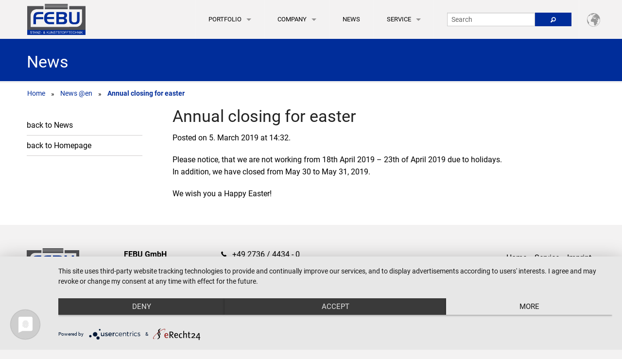

--- FILE ---
content_type: text/html; charset=UTF-8
request_url: https://febu.de/en/2019/03/annual-closing-for-easter/
body_size: 7492
content:
<!doctype html>
<html class="no-js" dir="ltr" lang="en-US" prefix="og: https://ogp.me/ns#" >
	<head>
		<meta charset="utf-8" />
		<meta name="viewport" content="width=device-width, initial-scale=1.0" />
<!-- 
	This website was created with ❤ by MÜNSMEDIA GmbH
	
	  ************************
	  *      .@#  -@+  =@-   *    MÜNSMEDIA GmbH
	  *      #@.  %%  .@*    *    Schönebecker Str. 54
	  *     =@=  +@:  #@.    *    39104 Magdeburg
	  *    .@#  :@+  =@=     *    Tel. 0391 / 50 54 93 8 - 0
	  *    #@.  %%  .@#      *    https://muensmedia.de
	  *   -@=  +@:  #@.      *
	  *  .@#  :@*  -@=   %*  *    Your new job:  https://muensmedia.de/karriere
	  ************************

								  JULI
-->
		<link rel="apple-touch-icon" sizes="57x57" href="//febu.de/wp-content/themes/febu.de/assets/images/favicons/apple-touch-icon-57x57.png">
		<link rel="apple-touch-icon" sizes="60x60" href="//febu.de/wp-content/themes/febu.de/assets/images/favicons/apple-touch-icon-60x60.png">
		<link rel="apple-touch-icon" sizes="72x72" href="//febu.de/wp-content/themes/febu.de/assets/images/favicons/apple-touch-icon-72x72.png">
		<link rel="apple-touch-icon" sizes="76x76" href="//febu.de/wp-content/themes/febu.de/assets/images/favicons/apple-touch-icon-76x76.png">
		<link rel="apple-touch-icon" sizes="114x114" href="//febu.de/wp-content/themes/febu.de/assets/images/favicons/apple-touch-icon-114x114.png">
		<link rel="apple-touch-icon" sizes="120x120" href="//febu.de/wp-content/themes/febu.de/assets/images/favicons/apple-touch-icon-120x120.png">
		<link rel="apple-touch-icon" sizes="144x144" href="//febu.de/wp-content/themes/febu.de/assets/images/favicons/apple-touch-icon-144x144.png">
		<link rel="apple-touch-icon" sizes="152x152" href="//febu.de/wp-content/themes/febu.de/assets/images/favicons/apple-touch-icon-152x152.png">
		<link rel="apple-touch-icon" sizes="180x180" href="//febu.de/wp-content/themes/febu.de/assets/images/favicons/apple-touch-icon-180x180.png">
		<link rel="icon" type="image/png" href="//febu.de/wp-content/themes/febu.de/assets/images/favicons/favicon-32x32.png" sizes="32x32">
		<link rel="icon" type="image/png" href="//febu.de/wp-content/themes/febu.de/assets/images/favicons/android-chrome-192x192.png" sizes="192x192">
		<link rel="icon" type="image/png" href="//febu.de/wp-content/themes/febu.de/assets/images/favicons/favicon-96x96.png" sizes="96x96">
		<link rel="icon" type="image/png" href="//febu.de/wp-content/themes/febu.de/assets/images/favicons/favicon-16x16.png" sizes="16x16">
		<link rel="manifest" href="//febu.de/wp-content/themes/febu.de/assets/images/favicons/manifest.json">
		<link rel="shortcut icon" href="//febu.de/wp-content/themes/febu.de/assets/images/favicons/favicon.ico">
		<meta name="msapplication-TileColor" content="#f4f4f4">
		<meta name="msapplication-TileImage" content="//febu.de/wp-content/themes/febu.de/assets/images/favicons/mstile-144x144.png">
		<meta name="msapplication-config" content="//febu.de/wp-content/themes/febu.de/assets/images/favicons/browserconfig.xml">
		<meta name="theme-color" content="#ffffff">
		<meta name="msvalidate.01" content="14118E68E86A98EC0DA95A4116D4D37D" />
        <link rel="preconnect" href="//privacy-proxy.usercentrics.eu">
        <link rel="preload" href="//privacy-proxy.usercentrics.eu/latest/uc-block.bundle.js" as="script">
        <script type="application/javascript" src="https://app.usercentrics.eu/latest/main.js" id="htnFrY1V_"></script>
        <script type="application/javascript" src="https://privacy-proxy.usercentrics.eu/latest/uc-block.bundle.js"></script>

		<title>Annual closing for easter - FEBU PUNCHING &amp; PLASTIC TECHNOLOGY</title>
<link rel="alternate" hreflang="de-de" href="https://febu.de/2019/03/betriebsferien-ueber-ostern-und-himmelfahrt/" />
<link rel="alternate" hreflang="en-us" href="https://febu.de/en/2019/03/annual-closing-for-easter/" />
<link rel="alternate" hreflang="x-default" href="https://febu.de/2019/03/betriebsferien-ueber-ostern-und-himmelfahrt/" />

		<!-- All in One SEO 4.9.2 - aioseo.com -->
	<meta name="description" content="Please notice, that we are not working from 18th April 2019 – 23th of April 2019 due to holidays. In addition, we have closed from May 30 to May 31, 2019. We wish you a Happy Easter!" />
	<meta name="robots" content="max-image-preview:large" />
	<meta name="author" content="muensmedia"/>
	<link rel="canonical" href="https://febu.de/en/2019/03/annual-closing-for-easter/" />
	<meta name="generator" content="All in One SEO (AIOSEO) 4.9.2" />
		<meta property="og:locale" content="en_US" />
		<meta property="og:site_name" content="FEBU PUNCHING &amp; PLASTIC TECHNOLOGY -" />
		<meta property="og:type" content="article" />
		<meta property="og:title" content="Annual closing for easter - FEBU PUNCHING &amp; PLASTIC TECHNOLOGY" />
		<meta property="og:description" content="Please notice, that we are not working from 18th April 2019 – 23th of April 2019 due to holidays. In addition, we have closed from May 30 to May 31, 2019. We wish you a Happy Easter!" />
		<meta property="og:url" content="https://febu.de/en/2019/03/annual-closing-for-easter/" />
		<meta property="article:published_time" content="2019-03-05T13:32:40+00:00" />
		<meta property="article:modified_time" content="2019-03-05T13:33:34+00:00" />
		<meta name="twitter:card" content="summary" />
		<meta name="twitter:title" content="Annual closing for easter - FEBU PUNCHING &amp; PLASTIC TECHNOLOGY" />
		<meta name="twitter:description" content="Please notice, that we are not working from 18th April 2019 – 23th of April 2019 due to holidays. In addition, we have closed from May 30 to May 31, 2019. We wish you a Happy Easter!" />
		<script type="application/ld+json" class="aioseo-schema">
			{"@context":"https:\/\/schema.org","@graph":[{"@type":"BlogPosting","@id":"https:\/\/febu.de\/en\/2019\/03\/annual-closing-for-easter\/#blogposting","name":"Annual closing for easter - FEBU PUNCHING & PLASTIC TECHNOLOGY","headline":"Annual closing for easter","author":{"@id":"https:\/\/febu.de\/en\/author\/muensmedia\/#author"},"publisher":{"@id":"https:\/\/febu.de\/en\/#organization"},"datePublished":"2019-03-05T14:32:40+01:00","dateModified":"2019-03-05T14:33:34+01:00","inLanguage":"en-US","mainEntityOfPage":{"@id":"https:\/\/febu.de\/en\/2019\/03\/annual-closing-for-easter\/#webpage"},"isPartOf":{"@id":"https:\/\/febu.de\/en\/2019\/03\/annual-closing-for-easter\/#webpage"},"articleSection":"News @en, Optional, Optional"},{"@type":"BreadcrumbList","@id":"https:\/\/febu.de\/en\/2019\/03\/annual-closing-for-easter\/#breadcrumblist","itemListElement":[{"@type":"ListItem","@id":"https:\/\/febu.de\/en\/#listItem","position":1,"name":"Home","item":"https:\/\/febu.de\/en\/","nextItem":{"@type":"ListItem","@id":"https:\/\/febu.de\/en\/category\/news\/#listItem","name":"News @en"}},{"@type":"ListItem","@id":"https:\/\/febu.de\/en\/category\/news\/#listItem","position":2,"name":"News @en","item":"https:\/\/febu.de\/en\/category\/news\/","nextItem":{"@type":"ListItem","@id":"https:\/\/febu.de\/en\/2019\/03\/annual-closing-for-easter\/#listItem","name":"Annual closing for easter"},"previousItem":{"@type":"ListItem","@id":"https:\/\/febu.de\/en\/#listItem","name":"Home"}},{"@type":"ListItem","@id":"https:\/\/febu.de\/en\/2019\/03\/annual-closing-for-easter\/#listItem","position":3,"name":"Annual closing for easter","previousItem":{"@type":"ListItem","@id":"https:\/\/febu.de\/en\/category\/news\/#listItem","name":"News @en"}}]},{"@type":"Organization","@id":"https:\/\/febu.de\/en\/#organization","name":"FEBU STANZ- & KUNSTSTOFFTECHNIK","url":"https:\/\/febu.de\/en\/"},{"@type":"Person","@id":"https:\/\/febu.de\/en\/author\/muensmedia\/#author","url":"https:\/\/febu.de\/en\/author\/muensmedia\/","name":"muensmedia"},{"@type":"WebPage","@id":"https:\/\/febu.de\/en\/2019\/03\/annual-closing-for-easter\/#webpage","url":"https:\/\/febu.de\/en\/2019\/03\/annual-closing-for-easter\/","name":"Annual closing for easter - FEBU PUNCHING & PLASTIC TECHNOLOGY","description":"Please notice, that we are not working from 18th April 2019 \u2013 23th of April 2019 due to holidays. In addition, we have closed from May 30 to May 31, 2019. We wish you a Happy Easter!","inLanguage":"en-US","isPartOf":{"@id":"https:\/\/febu.de\/en\/#website"},"breadcrumb":{"@id":"https:\/\/febu.de\/en\/2019\/03\/annual-closing-for-easter\/#breadcrumblist"},"author":{"@id":"https:\/\/febu.de\/en\/author\/muensmedia\/#author"},"creator":{"@id":"https:\/\/febu.de\/en\/author\/muensmedia\/#author"},"datePublished":"2019-03-05T14:32:40+01:00","dateModified":"2019-03-05T14:33:34+01:00"},{"@type":"WebSite","@id":"https:\/\/febu.de\/en\/#website","url":"https:\/\/febu.de\/en\/","name":"FEBU STANZ- & KUNSTSTOFFTECHNIK","inLanguage":"en-US","publisher":{"@id":"https:\/\/febu.de\/en\/#organization"}}]}
		</script>
		<!-- All in One SEO -->

<link rel="alternate" title="oEmbed (JSON)" type="application/json+oembed" href="https://febu.de/en/wp-json/oembed/1.0/embed?url=https%3A%2F%2Ffebu.de%2Fen%2F2019%2F03%2Fannual-closing-for-easter%2F" />
<link rel="alternate" title="oEmbed (XML)" type="text/xml+oembed" href="https://febu.de/en/wp-json/oembed/1.0/embed?url=https%3A%2F%2Ffebu.de%2Fen%2F2019%2F03%2Fannual-closing-for-easter%2F&#038;format=xml" />
<style id='wp-img-auto-sizes-contain-inline-css' type='text/css'>
img:is([sizes=auto i],[sizes^="auto," i]){contain-intrinsic-size:3000px 1500px}
/*# sourceURL=wp-img-auto-sizes-contain-inline-css */
</style>
<link rel='stylesheet' id='febu-lohnfertigung-css' href='//febu.de/wp-content/plugins/febu-lohnfertigung/febu-lohnfertigung-service.css?ver=6.9' type='text/css' media='all' />
<link rel='stylesheet' id='wp-block-library-css' href='//febu.de/wordpress/wp-includes/css/dist/block-library/style.min.css?ver=6.9' type='text/css' media='all' />
<style id='global-styles-inline-css' type='text/css'>
:root{--wp--preset--aspect-ratio--square: 1;--wp--preset--aspect-ratio--4-3: 4/3;--wp--preset--aspect-ratio--3-4: 3/4;--wp--preset--aspect-ratio--3-2: 3/2;--wp--preset--aspect-ratio--2-3: 2/3;--wp--preset--aspect-ratio--16-9: 16/9;--wp--preset--aspect-ratio--9-16: 9/16;--wp--preset--color--black: #000000;--wp--preset--color--cyan-bluish-gray: #abb8c3;--wp--preset--color--white: #ffffff;--wp--preset--color--pale-pink: #f78da7;--wp--preset--color--vivid-red: #cf2e2e;--wp--preset--color--luminous-vivid-orange: #ff6900;--wp--preset--color--luminous-vivid-amber: #fcb900;--wp--preset--color--light-green-cyan: #7bdcb5;--wp--preset--color--vivid-green-cyan: #00d084;--wp--preset--color--pale-cyan-blue: #8ed1fc;--wp--preset--color--vivid-cyan-blue: #0693e3;--wp--preset--color--vivid-purple: #9b51e0;--wp--preset--gradient--vivid-cyan-blue-to-vivid-purple: linear-gradient(135deg,rgb(6,147,227) 0%,rgb(155,81,224) 100%);--wp--preset--gradient--light-green-cyan-to-vivid-green-cyan: linear-gradient(135deg,rgb(122,220,180) 0%,rgb(0,208,130) 100%);--wp--preset--gradient--luminous-vivid-amber-to-luminous-vivid-orange: linear-gradient(135deg,rgb(252,185,0) 0%,rgb(255,105,0) 100%);--wp--preset--gradient--luminous-vivid-orange-to-vivid-red: linear-gradient(135deg,rgb(255,105,0) 0%,rgb(207,46,46) 100%);--wp--preset--gradient--very-light-gray-to-cyan-bluish-gray: linear-gradient(135deg,rgb(238,238,238) 0%,rgb(169,184,195) 100%);--wp--preset--gradient--cool-to-warm-spectrum: linear-gradient(135deg,rgb(74,234,220) 0%,rgb(151,120,209) 20%,rgb(207,42,186) 40%,rgb(238,44,130) 60%,rgb(251,105,98) 80%,rgb(254,248,76) 100%);--wp--preset--gradient--blush-light-purple: linear-gradient(135deg,rgb(255,206,236) 0%,rgb(152,150,240) 100%);--wp--preset--gradient--blush-bordeaux: linear-gradient(135deg,rgb(254,205,165) 0%,rgb(254,45,45) 50%,rgb(107,0,62) 100%);--wp--preset--gradient--luminous-dusk: linear-gradient(135deg,rgb(255,203,112) 0%,rgb(199,81,192) 50%,rgb(65,88,208) 100%);--wp--preset--gradient--pale-ocean: linear-gradient(135deg,rgb(255,245,203) 0%,rgb(182,227,212) 50%,rgb(51,167,181) 100%);--wp--preset--gradient--electric-grass: linear-gradient(135deg,rgb(202,248,128) 0%,rgb(113,206,126) 100%);--wp--preset--gradient--midnight: linear-gradient(135deg,rgb(2,3,129) 0%,rgb(40,116,252) 100%);--wp--preset--font-size--small: 13px;--wp--preset--font-size--medium: 20px;--wp--preset--font-size--large: 36px;--wp--preset--font-size--x-large: 42px;--wp--preset--spacing--20: 0.44rem;--wp--preset--spacing--30: 0.67rem;--wp--preset--spacing--40: 1rem;--wp--preset--spacing--50: 1.5rem;--wp--preset--spacing--60: 2.25rem;--wp--preset--spacing--70: 3.38rem;--wp--preset--spacing--80: 5.06rem;--wp--preset--shadow--natural: 6px 6px 9px rgba(0, 0, 0, 0.2);--wp--preset--shadow--deep: 12px 12px 50px rgba(0, 0, 0, 0.4);--wp--preset--shadow--sharp: 6px 6px 0px rgba(0, 0, 0, 0.2);--wp--preset--shadow--outlined: 6px 6px 0px -3px rgb(255, 255, 255), 6px 6px rgb(0, 0, 0);--wp--preset--shadow--crisp: 6px 6px 0px rgb(0, 0, 0);}:where(.is-layout-flex){gap: 0.5em;}:where(.is-layout-grid){gap: 0.5em;}body .is-layout-flex{display: flex;}.is-layout-flex{flex-wrap: wrap;align-items: center;}.is-layout-flex > :is(*, div){margin: 0;}body .is-layout-grid{display: grid;}.is-layout-grid > :is(*, div){margin: 0;}:where(.wp-block-columns.is-layout-flex){gap: 2em;}:where(.wp-block-columns.is-layout-grid){gap: 2em;}:where(.wp-block-post-template.is-layout-flex){gap: 1.25em;}:where(.wp-block-post-template.is-layout-grid){gap: 1.25em;}.has-black-color{color: var(--wp--preset--color--black) !important;}.has-cyan-bluish-gray-color{color: var(--wp--preset--color--cyan-bluish-gray) !important;}.has-white-color{color: var(--wp--preset--color--white) !important;}.has-pale-pink-color{color: var(--wp--preset--color--pale-pink) !important;}.has-vivid-red-color{color: var(--wp--preset--color--vivid-red) !important;}.has-luminous-vivid-orange-color{color: var(--wp--preset--color--luminous-vivid-orange) !important;}.has-luminous-vivid-amber-color{color: var(--wp--preset--color--luminous-vivid-amber) !important;}.has-light-green-cyan-color{color: var(--wp--preset--color--light-green-cyan) !important;}.has-vivid-green-cyan-color{color: var(--wp--preset--color--vivid-green-cyan) !important;}.has-pale-cyan-blue-color{color: var(--wp--preset--color--pale-cyan-blue) !important;}.has-vivid-cyan-blue-color{color: var(--wp--preset--color--vivid-cyan-blue) !important;}.has-vivid-purple-color{color: var(--wp--preset--color--vivid-purple) !important;}.has-black-background-color{background-color: var(--wp--preset--color--black) !important;}.has-cyan-bluish-gray-background-color{background-color: var(--wp--preset--color--cyan-bluish-gray) !important;}.has-white-background-color{background-color: var(--wp--preset--color--white) !important;}.has-pale-pink-background-color{background-color: var(--wp--preset--color--pale-pink) !important;}.has-vivid-red-background-color{background-color: var(--wp--preset--color--vivid-red) !important;}.has-luminous-vivid-orange-background-color{background-color: var(--wp--preset--color--luminous-vivid-orange) !important;}.has-luminous-vivid-amber-background-color{background-color: var(--wp--preset--color--luminous-vivid-amber) !important;}.has-light-green-cyan-background-color{background-color: var(--wp--preset--color--light-green-cyan) !important;}.has-vivid-green-cyan-background-color{background-color: var(--wp--preset--color--vivid-green-cyan) !important;}.has-pale-cyan-blue-background-color{background-color: var(--wp--preset--color--pale-cyan-blue) !important;}.has-vivid-cyan-blue-background-color{background-color: var(--wp--preset--color--vivid-cyan-blue) !important;}.has-vivid-purple-background-color{background-color: var(--wp--preset--color--vivid-purple) !important;}.has-black-border-color{border-color: var(--wp--preset--color--black) !important;}.has-cyan-bluish-gray-border-color{border-color: var(--wp--preset--color--cyan-bluish-gray) !important;}.has-white-border-color{border-color: var(--wp--preset--color--white) !important;}.has-pale-pink-border-color{border-color: var(--wp--preset--color--pale-pink) !important;}.has-vivid-red-border-color{border-color: var(--wp--preset--color--vivid-red) !important;}.has-luminous-vivid-orange-border-color{border-color: var(--wp--preset--color--luminous-vivid-orange) !important;}.has-luminous-vivid-amber-border-color{border-color: var(--wp--preset--color--luminous-vivid-amber) !important;}.has-light-green-cyan-border-color{border-color: var(--wp--preset--color--light-green-cyan) !important;}.has-vivid-green-cyan-border-color{border-color: var(--wp--preset--color--vivid-green-cyan) !important;}.has-pale-cyan-blue-border-color{border-color: var(--wp--preset--color--pale-cyan-blue) !important;}.has-vivid-cyan-blue-border-color{border-color: var(--wp--preset--color--vivid-cyan-blue) !important;}.has-vivid-purple-border-color{border-color: var(--wp--preset--color--vivid-purple) !important;}.has-vivid-cyan-blue-to-vivid-purple-gradient-background{background: var(--wp--preset--gradient--vivid-cyan-blue-to-vivid-purple) !important;}.has-light-green-cyan-to-vivid-green-cyan-gradient-background{background: var(--wp--preset--gradient--light-green-cyan-to-vivid-green-cyan) !important;}.has-luminous-vivid-amber-to-luminous-vivid-orange-gradient-background{background: var(--wp--preset--gradient--luminous-vivid-amber-to-luminous-vivid-orange) !important;}.has-luminous-vivid-orange-to-vivid-red-gradient-background{background: var(--wp--preset--gradient--luminous-vivid-orange-to-vivid-red) !important;}.has-very-light-gray-to-cyan-bluish-gray-gradient-background{background: var(--wp--preset--gradient--very-light-gray-to-cyan-bluish-gray) !important;}.has-cool-to-warm-spectrum-gradient-background{background: var(--wp--preset--gradient--cool-to-warm-spectrum) !important;}.has-blush-light-purple-gradient-background{background: var(--wp--preset--gradient--blush-light-purple) !important;}.has-blush-bordeaux-gradient-background{background: var(--wp--preset--gradient--blush-bordeaux) !important;}.has-luminous-dusk-gradient-background{background: var(--wp--preset--gradient--luminous-dusk) !important;}.has-pale-ocean-gradient-background{background: var(--wp--preset--gradient--pale-ocean) !important;}.has-electric-grass-gradient-background{background: var(--wp--preset--gradient--electric-grass) !important;}.has-midnight-gradient-background{background: var(--wp--preset--gradient--midnight) !important;}.has-small-font-size{font-size: var(--wp--preset--font-size--small) !important;}.has-medium-font-size{font-size: var(--wp--preset--font-size--medium) !important;}.has-large-font-size{font-size: var(--wp--preset--font-size--large) !important;}.has-x-large-font-size{font-size: var(--wp--preset--font-size--x-large) !important;}
/*# sourceURL=global-styles-inline-css */
</style>

<style id='classic-theme-styles-inline-css' type='text/css'>
/*! This file is auto-generated */
.wp-block-button__link{color:#fff;background-color:#32373c;border-radius:9999px;box-shadow:none;text-decoration:none;padding:calc(.667em + 2px) calc(1.333em + 2px);font-size:1.125em}.wp-block-file__button{background:#32373c;color:#fff;text-decoration:none}
/*# sourceURL=/wp-includes/css/classic-themes.min.css */
</style>
<link rel='stylesheet' id='contact-form-7-css' href='//febu.de/wp-content/plugins/contact-form-7/includes/css/styles.css?ver=6.1.4' type='text/css' media='all' />
<link rel='stylesheet' id='spam-protect-for-contact-form7-css' href='//febu.de/wp-content/plugins/wp-contact-form-7-spam-blocker/frontend/css/spam-protect-for-contact-form7.css?ver=1.0.0' type='text/css' media='all' />
<link rel='stylesheet' id='wpml-legacy-dropdown-0-css' href='//febu.de/wp-content/plugins/sitepress-multilingual-cms/templates/language-switchers/legacy-dropdown/style.min.css?ver=1' type='text/css' media='all' />
<style id='wpml-legacy-dropdown-0-inline-css' type='text/css'>
.wpml-ls-statics-shortcode_actions{background-color:#eeeeee;}.wpml-ls-statics-shortcode_actions, .wpml-ls-statics-shortcode_actions .wpml-ls-sub-menu, .wpml-ls-statics-shortcode_actions a {border-color:#cdcdcd;}.wpml-ls-statics-shortcode_actions a, .wpml-ls-statics-shortcode_actions .wpml-ls-sub-menu a, .wpml-ls-statics-shortcode_actions .wpml-ls-sub-menu a:link, .wpml-ls-statics-shortcode_actions li:not(.wpml-ls-current-language) .wpml-ls-link, .wpml-ls-statics-shortcode_actions li:not(.wpml-ls-current-language) .wpml-ls-link:link {color:#444444;background-color:#ffffff;}.wpml-ls-statics-shortcode_actions .wpml-ls-sub-menu a:hover,.wpml-ls-statics-shortcode_actions .wpml-ls-sub-menu a:focus, .wpml-ls-statics-shortcode_actions .wpml-ls-sub-menu a:link:hover, .wpml-ls-statics-shortcode_actions .wpml-ls-sub-menu a:link:focus {color:#000000;background-color:#eeeeee;}.wpml-ls-statics-shortcode_actions .wpml-ls-current-language > a {color:#444444;background-color:#ffffff;}.wpml-ls-statics-shortcode_actions .wpml-ls-current-language:hover>a, .wpml-ls-statics-shortcode_actions .wpml-ls-current-language>a:focus {color:#000000;background-color:#eeeeee;}
/*# sourceURL=wpml-legacy-dropdown-0-inline-css */
</style>
<link rel='stylesheet' id='cms-navigation-style-base-css' href='//febu.de/wp-content/plugins/wpml-cms-nav/res/css/cms-navigation-base.css?ver=1.5.6' type='text/css' media='screen' />
<link rel='stylesheet' id='cms-navigation-style-css' href='//febu.de/wp-content/plugins/wpml-cms-nav/res/css/cms-navigation.css?ver=1.5.6' type='text/css' media='screen' />
<link rel='stylesheet' id='main-stylesheet-css' href='//febu.de/wp-content/themes/febu.de/assets/stylesheets/foundation.css?ver=2021-03-30-13-15' type='text/css' media='all' />
<link rel='stylesheet' id='wp-pagenavi-css' href='//febu.de/wp-content/plugins/wp-pagenavi/pagenavi-css.css?ver=2.70' type='text/css' media='all' />
<script type="text/javascript" src="//febu.de/wp-content/themes/febu.de/assets/javascript/jquery-2-1-0.js" id="jquery-js"></script>
<script type="text/javascript" src="//febu.de/wp-content/plugins/wp-contact-form-7-spam-blocker/frontend/js/spam-protect-for-contact-form7.js" id="spam-protect-for-contact-form7-js"></script>
<script type="text/javascript" src="//febu.de/wp-content/plugins/sitepress-multilingual-cms/templates/language-switchers/legacy-dropdown/script.min.js" id="wpml-legacy-dropdown-0-js"></script>
<script type="text/javascript" src="//febu.de/wp-content/themes/febu.de/assets/javascript/vendor/modernizr.js" id="modernizr-js"></script>
<script type="text/javascript" src="//febu.de/wp-content/themes/febu.de/assets/javascript/vendor/fastclick.js" id="fastclick-js"></script>
<script type="text/javascript" id="wpml-browser-redirect-js-extra">
/* <![CDATA[ */
var wpml_browser_redirect_params = {"pageLanguage":"en","languageUrls":{"de_de":"https://febu.de/2019/03/betriebsferien-ueber-ostern-und-himmelfahrt/","de":"https://febu.de/2019/03/betriebsferien-ueber-ostern-und-himmelfahrt/","en_us":"https://febu.de/en/2019/03/annual-closing-for-easter/","en":"https://febu.de/en/2019/03/annual-closing-for-easter/","us":"https://febu.de/en/2019/03/annual-closing-for-easter/"},"cookie":{"name":"_icl_visitor_lang_js","domain":"febu.de","path":"/","expiration":24}};
//# sourceURL=wpml-browser-redirect-js-extra
/* ]]> */
</script>
<script type="text/javascript" src="//febu.de/wp-content/plugins/sitepress-multilingual-cms/dist/js/browser-redirect/app.js" id="wpml-browser-redirect-js"></script>
<link rel="https://api.w.org/" href="https://febu.de/en/wp-json/" /><link rel="alternate" title="JSON" type="application/json" href="https://febu.de/en/wp-json/wp/v2/posts/2033" /><meta name="generator" content="WPML ver:4.8.6 stt:1,3;" />

    <script type="text/plain" data-usercentrics="Google Analytics" async src="https://www.googletagmanager.com/gtag/js?id=UA-59822694-1"></script>
    <script type="text/plain" data-usercentrics="Google Analytics">
    window.dataLayer = window.dataLayer || [];
    function gtag(){dataLayer.push(arguments);}
    gtag("js", new Date());
    gtag("config", "UA-59822694-1", { "anonymize_ip": true });
    </script>
    
		<link rel="stylesheet" href="//febu.de/wp-content/themes/febu.de/assets/stylesheets/print.css" media="print"/>
	</head>
	<body class="wp-singular post-template-default single single-post postid-2033 single-format-standard wp-theme-febude topbar">

	
		<div id="header">
			<div class="row collapse">
				<div class="small-12 columns">
					<div class="contain-to-grid sticky">
    <nav class="top-bar" data-topbar role="navigation"
         data-options="sticky_on: large; custom_back_text: true; back_text: Zurück; mobile_show_parent_link: false">
        <ul class="title-area top-bar-right">
            <li class="name">
                <a href="https://febu.de/en/" id="logo">
                    <img src="//febu.de/wp-content/themes/febu.de/assets/images/febu-logo.svg?v=2018-01-15"
                         alt="FEBU PUNCHING &#038; PLASTIC TECHNOLOGY"/>
                </a>
            </li>
            <!-- Remove the class "menu-icon" to get rid of menu icon. Take out "Menu" to just have icon alone -->
            <li class="toggle-topbar">
                <a href="#">
                    <span><img class="menu-icon-bars" src="/wp-content/themes/febu.de/assets/images/bars.svg"></span>
                </a>
            </li>
        </ul>

        <section class="top-bar-section">
                        <ul id="menu-mainnav_en" class="top-bar-menu right"><li class="divider"></li><li id="menu-item-1288" class="menu-item menu-item-type-post_type menu-item-object-page menu-item-has-children has-dropdown menu-item-1288"><a href="https://febu.de/en/portfolio/">Portfolio</a>
<ul class="sub-menu dropdown">
	<li id="menu-item-1536" class="menu-item menu-item-type-post_type menu-item-object-page menu-item-1536"><a href="https://febu.de/en/portfolio/punching/">Punching</a></li>
	<li id="menu-item-1537" class="menu-item menu-item-type-post_type menu-item-object-page menu-item-1537"><a href="https://febu.de/en/portfolio/toolmaking/">Toolmaking</a></li>
	<li id="menu-item-1538" class="menu-item menu-item-type-post_type menu-item-object-page menu-item-1538"><a href="https://febu.de/en/portfolio/contract-production/">Contract production</a></li>
	<li id="menu-item-2442" class="menu-item menu-item-type-post_type menu-item-object-febu_produkt menu-item-2442"><a href="https://febu.de/en/produkte/plastics-processing-2/">Polymer processing</a></li>
	<li id="menu-item-2454" class="menu-item menu-item-type-post_type menu-item-object-febu_produkt menu-item-2454"><a href="https://febu.de/en/produkte/plastics-processing/">Plastic articles</a></li>
	<li id="menu-item-1289" class="menu-item menu-item-type-post_type menu-item-object-febu_produkt menu-item-1289"><a href="https://febu.de/en/produkte/cleaning-equipment/">Cleansing</a></li>
</ul>
</li>
<li class="divider"></li><li id="menu-item-347" class="menu-item menu-item-type-post_type menu-item-object-page menu-item-has-children has-dropdown menu-item-347"><a href="https://febu.de/en/company/">Company</a>
<ul class="sub-menu dropdown">
	<li id="menu-item-516" class="menu-item menu-item-type-post_type menu-item-object-page menu-item-516"><a href="https://febu.de/en/company/persons-of-contact/">Persons of contact</a></li>
	<li id="menu-item-1423" class="menu-item menu-item-type-post_type menu-item-object-page menu-item-1423"><a href="https://febu.de/en/company/certificate/">Certificate</a></li>
</ul>
</li>
<li class="divider"></li><li id="menu-item-1540" class="menu-item menu-item-type-post_type menu-item-object-page menu-item-1540"><a href="https://febu.de/en/news/">News</a></li>
<li class="divider"></li><li id="menu-item-463" class="menu-item menu-item-type-post_type menu-item-object-page menu-item-has-children has-dropdown menu-item-463"><a href="https://febu.de/en/contact/">Service</a>
<ul class="sub-menu dropdown">
	<li id="menu-item-1290" class="menu-item menu-item-type-post_type menu-item-object-page menu-item-1290"><a href="https://febu.de/en/company/persons-of-contact/">Persons of contact</a></li>
	<li id="menu-item-435" class="menu-item menu-item-type-post_type menu-item-object-page menu-item-435"><a href="https://febu.de/en/contact/download-2/">Download</a></li>
</ul>
</li>
            <li class="divider"></li>
            <li class="has-form" id="searchblock">
                <form method="get" action="https://febu.de/en/">
                <div class="row collapse">
                        <div class="large-8 small-9 columns">
                            <input type="hidden" name="lang" value="en">
                            <input id="searchword" type="text" placeholder="Search" name="s">
                        </div>
                        <div class="large-4 small-3 columns">
                            <button class="button expanded">
                                <i class="fi-magnifying-glass"></i>
                            </button>
                        </div>
                </div>
                </form>
            </li>
            <li class="divider"></li>
            <li id="languageChooserBlock" class="hide-for-small-only hide-for-medium">
                <div class="row collapse">
                    <div class="small-12 column">
                        <a href="#"
                           title="Sprache / Language">
                            <img data-dropdown="dropdown1" aria-controls="dropdown1" aria-expanded="false"
                                 src="//febu.de/wp-content/themes/febu.de/assets/images/world.svg"
                                 title="Sprache / Language"/>
                        </a>

                        <ul id="dropdown1" data-dropdown-content class="f-dropdown" aria-hidden="true">
                            <li><a href = "https://febu.de/en/2019/03/annual-closing-for-easter/">English</a></li><li><a href = "https://febu.de/2019/03/betriebsferien-ueber-ostern-und-himmelfahrt/">Deutsch</a></li>                        </ul>
                    </div>
                </div>
            </li>
            <li class="hide-for-large-up"><a href = "https://febu.de/en/2019/03/annual-closing-for-easter/">English</a></li><li class="divider hide-for-large-up"></li><li class="hide-for-large-up"><a href = "https://febu.de/2019/03/betriebsferien-ueber-ostern-und-himmelfahrt/">Deutsch</a></li><li class="divider hide-for-large-up"></li>            </ul>
        </section>
    </nav>
</div>
				</div>
			</div>
		</div>

<section class="container" role="document">
	
	<div id="titel">
		<div class="row">
			<div class="small-12 columns">
				<span class="h1-ersatz">News</span>
			</div>
		</div>
	</div>

	<div id="content-area">
		<div class="row">
			<div class="small-12 columns">
				<ul id="breadcrumbs" class="breadcrumbs"><li class="item-home"><a class="bread-link bread-home" href="https://febu.de/en/" title="Home">Home</a></li><li class="item-cat item-cat-5 item-cat-news"><a class="bread-cat bread-cat-5 bread-cat-news" href="https://febu.de/en/category/news/" title="News @en">News @en</a></li><li class="item-current item-2033"><strong class="bread-current bread-2033" title="Annual closing for easter">Annual closing for easter</strong></li></ul>			</div>

			<div class="hide-for-small medium-3 large-3 columns">
				<aside id="sidebar">
	
	<div id="subnav" class="menu-news_nav_en-container"><ul id="menu-news_nav_en" class="menu"><li id="menu-item-1302" class="menu-item menu-item-type-post_type menu-item-object-page menu-item-1302"><a href="https://febu.de/en/news/">back to News</a></li>
<li id="menu-item-1295" class="menu-item menu-item-type-custom menu-item-object-custom menu-item-1295"><a href="/en/">back to Homepage</a></li>
</ul></div>
		</aside>			</div>

			<div class="small-12 medium-9 large-9 columns">
				<div id="content">
					
											<article class="post-2033 post type-post status-publish format-standard hentry category-news" id="post-2033">
														<header>
								<h1 class="entry-title">Annual closing for easter</h1>
								<p><time class="updated" datetime="2019-03-05T14:32:40+01:00">Posted on 5. March 2019 at 14:32.</time></p>							</header>

														<div class="entry-content">
								<p>Please notice, that we are not working from 18th April 2019 – 23th of April 2019 due to holidays.<br />
<span class="tlid-translation translation"><span class="" title="">In addition, we have closed from May 30 to May 31, 2019.</span></span></p>
<p>We wish you a Happy Easter!</p>
							</div>
							<footer>
																<p></p>
							</footer>
														

													</article>
					
									</div>
			</div>
		</div>
	</div>


</section>

<div id="footer">
	<div class="row" data-equalizer data-equalizer-mq="medium-only" data-options="equalize_on_stack: true">
		<div class="small-12 medium-6 large-2 columns">
			<a href="#" id="logo-footer" data-equalizer-watch><img src="//febu.de/wp-content/themes/febu.de/assets/images/febu-logo.svg?v=2018-01-15" alt="FEBU PUNCHING &#038; PLASTIC TECHNOLOGY"/></a>
		</div>

		<div class="small-12 medium-6 large-6 large-push-4 columns">
			<div class="table" data-equalizer-watch>
				<ul id="menu-topnav_en" class=""><li id="menu-item-353" class="menu-item menu-item-type-post_type menu-item-object-page menu-item-353"><a href="https://febu.de/en/imprint-how-to-find-us/">Imprint</a></li>
<li id="menu-item-1313" class="menu-item menu-item-type-post_type menu-item-object-page menu-item-1313"><a href="https://febu.de/en/contact/">Service</a></li>
<li id="menu-item-351" class="menu-item menu-item-type-custom menu-item-object-custom menu-item-351"><a href="http://febu.de/en/">Home</a></li>
</ul>			</div>
		</div>

		<div class="medium-12 show-for-medium-only columns">
			<div class="divider"></div>
		</div>

		<div class="small-12 medium-6 large-2 large-pull-6 columns">
			<p><b>FEBU GmbH</b><br>
				Werksstraße 19<br>
				57299 Burbach-Würgendorf</p>
		</div>

		<div class="small-12 medium-6 large-2 large-pull-6 columns">
			<p><i class="fi-telephone" title="Telephone"></i> +49 2736 / 4434 - 0 <br>
				<i class="fi-page" title="Fax"></i> +49 2736 / 4434 - 10 <br>
				<i class="fi-mail" title="Email"></i> <a href="mailto:info@febu.de">info@febu.de</a></p>
		</div>

	</div>
</div>




<script type="speculationrules">
{"prefetch":[{"source":"document","where":{"and":[{"href_matches":"/en/*"},{"not":{"href_matches":["/wordpress/wp-*.php","/wordpress/wp-admin/*","/wp-content/uploads/*","/wp-content/*","/wp-content/plugins/*","/wp-content/themes/febu.de/*","/en/*\\?(.+)"]}},{"not":{"selector_matches":"a[rel~=\"nofollow\"]"}},{"not":{"selector_matches":".no-prefetch, .no-prefetch a"}}]},"eagerness":"conservative"}]}
</script>
<script type="module"  src="//febu.de/wp-content/plugins/all-in-one-seo-pack/dist/Lite/assets/table-of-contents.95d0dfce.js" id="aioseo/js/src/vue/standalone/blocks/table-of-contents/frontend.js-js"></script>
<script type="text/javascript" src="//febu.de/wordpress/wp-includes/js/dist/hooks.min.js" id="wp-hooks-js"></script>
<script type="text/javascript" src="//febu.de/wordpress/wp-includes/js/dist/i18n.min.js" id="wp-i18n-js"></script>
<script type="text/javascript" id="wp-i18n-js-after">
/* <![CDATA[ */
wp.i18n.setLocaleData( { 'text direction\u0004ltr': [ 'ltr' ] } );
//# sourceURL=wp-i18n-js-after
/* ]]> */
</script>
<script type="text/javascript" src="//febu.de/wp-content/plugins/contact-form-7/includes/swv/js/index.js" id="swv-js"></script>
<script type="text/javascript" id="contact-form-7-js-before">
/* <![CDATA[ */
var wpcf7 = {
    "api": {
        "root": "https:\/\/febu.de\/en\/wp-json\/",
        "namespace": "contact-form-7\/v1"
    }
};
//# sourceURL=contact-form-7-js-before
/* ]]> */
</script>
<script type="text/javascript" src="//febu.de/wp-content/plugins/contact-form-7/includes/js/index.js" id="contact-form-7-js"></script>
<script type="text/javascript" src="//febu.de/wp-content/themes/febu.de/assets/javascript/foundation.js" id="foundation-js"></script>

</body>
</html>

--- FILE ---
content_type: text/css
request_url: https://febu.de/wp-content/plugins/febu-lohnfertigung/febu-lohnfertigung-service.css?ver=6.9
body_size: -5
content:
@charset "utf-8";
/* CSS Document */

.required {
    color: #DC0000;
    font-size: 15px;
    font-weight: bold;
    padding-left: 3px;
}

--- FILE ---
content_type: text/css
request_url: https://febu.de/wp-content/themes/febu.de/assets/stylesheets/print.css
body_size: 143
content:
#logo:after{content:""}.toggle-topbar{display:none}#titel{border-bottom:none}.button-down{display:none}#sidebar{display:none}.single-febu_produkt .product-item,.page-template-portfolio .product-item{width:33%}.single-febu_produkt .product-item a,.page-template-portfolio .product-item a{text-decoration:none}.single-febu_produkt .product-item a:after,.page-template-portfolio .product-item a:after{content:""}a.th:after{content:""}.home .large-20-percent{width:50%}.home .large-20-percent a{text-decoration:none}.home .large-20-percent a:after{content:""}.home #referenzen{display:none}#menu-footer_nav{list-style-type:none}

/*# sourceMappingURL=print.css.map */

--- FILE ---
content_type: image/svg+xml
request_url: https://febu.de/wp-content/themes/febu.de/assets/images/world.svg
body_size: 8226
content:
<?xml version="1.0" encoding="utf-8"?>
<!-- Generator: Adobe Illustrator 15.0.0, SVG Export Plug-In . SVG Version: 6.00 Build 0)  -->
<!DOCTYPE svg PUBLIC "-//W3C//DTD SVG 1.1//EN" "http://www.w3.org/Graphics/SVG/1.1/DTD/svg11.dtd">
<svg version="1.1" id="Ebene_1" xmlns="http://www.w3.org/2000/svg" xmlns:xlink="http://www.w3.org/1999/xlink" x="0px" y="0px"
	 width="28.5px" height="28.084px" viewBox="0 0 28.5 28.084" enable-background="new 0 0 28.5 28.084" xml:space="preserve">
<polygon fill="#999999" points="18.951,11.734 19.35,12.294 19.428,12.279 19.459,11.929 19.484,11.542 19.439,11.312 
	19.316,11.283 19.146,11.453 18.844,11.551 "/>
<path fill="#999999" d="M27.166,9.276c-0.02-0.056-0.041-0.111-0.063-0.167c-0.076-0.201-0.154-0.4-0.24-0.6
	c-0.037-0.089-0.076-0.178-0.117-0.267c-0.029-0.065-0.055-0.131-0.086-0.196c-0.076-0.163-0.156-0.323-0.238-0.481
	c-0.008-0.016-0.016-0.031-0.023-0.047c-0.131-0.248-0.266-0.49-0.406-0.726c-0.01-0.015-0.02-0.031-0.027-0.046
	c-0.152-0.252-0.313-0.497-0.479-0.736C25.48,6.006,25.477,6,25.473,5.995c-1.049-1.508-2.361-2.761-3.846-3.725
	c-0.008-0.005-0.016-0.011-0.023-0.016c-0.242-0.156-0.488-0.305-0.738-0.446c-0.021-0.012-0.041-0.023-0.063-0.034
	c-0.244-0.136-0.492-0.266-0.744-0.387c-0.023-0.012-0.051-0.023-0.074-0.035c-0.256-0.121-0.512-0.234-0.773-0.339
	c-0.016-0.007-0.031-0.012-0.049-0.019c-0.266-0.105-0.535-0.204-0.807-0.292c-0.01-0.003-0.02-0.007-0.029-0.011
	c-0.281-0.092-0.566-0.174-0.854-0.248c-0.01-0.002-0.02-0.006-0.027-0.008l0,0C16.318,0.149,15.156,0,13.982,0
	c-0.084,0-0.168,0.005-0.251,0.007c-0.055,0-0.111,0.002-0.166,0.004c-0.471,0.014-0.941,0.052-1.412,0.115
	c-0.069,0.009-0.139,0.018-0.208,0.028c-0.132,0.02-0.265,0.041-0.396,0.064c-0.093,0.016-0.185,0.035-0.275,0.053
	c-0.166,0.033-0.332,0.069-0.498,0.108c-0.143,0.034-0.283,0.069-0.424,0.106c-0.092,0.025-0.183,0.051-0.273,0.078
	C9.934,0.605,9.79,0.65,9.647,0.697C9.578,0.719,9.508,0.741,9.44,0.765C9.227,0.838,9.018,0.916,8.811,0.998
	C8.764,1.017,8.719,1.037,8.672,1.055C8.49,1.13,8.309,1.209,8.131,1.292C8.1,1.306,8.07,1.317,8.04,1.332
	C8.02,1.341,8.002,1.351,7.984,1.36C7.791,1.452,7.598,1.547,7.41,1.648c-0.037,0.02-0.071,0.041-0.106,0.06
	c-0.146,0.079-0.289,0.16-0.431,0.244C6.787,2.003,6.702,2.056,6.617,2.108C6.532,2.16,6.448,2.214,6.365,2.268
	c-0.101,0.065-0.2,0.13-0.298,0.197C6.02,2.497,5.975,2.531,5.928,2.564C5.539,2.837,5.166,3.129,4.812,3.437
	C4.788,3.458,4.763,3.479,4.739,3.5C4.619,3.606,4.5,3.714,4.384,3.823C4.369,3.837,4.355,3.85,4.342,3.864
	C3.98,4.208,3.64,4.569,3.321,4.945C3.294,4.976,3.268,5.006,3.242,5.038C3.155,5.143,3.07,5.249,2.985,5.356
	C2.943,5.41,2.9,5.465,2.858,5.521C2.782,5.62,2.708,5.72,2.635,5.82c-0.05,0.07-0.099,0.142-0.148,0.213
	c-0.064,0.093-0.129,0.185-0.19,0.279C2.193,6.469,2.092,6.629,1.995,6.791c-0.041,0.068-0.08,0.138-0.119,0.208
	C1.812,7.11,1.748,7.221,1.687,7.334c-0.041,0.076-0.08,0.152-0.12,0.229C1.51,7.673,1.455,7.784,1.4,7.895
	C1.363,7.972,1.326,8.049,1.29,8.126C1.237,8.243,1.184,8.361,1.134,8.479C1.103,8.552,1.072,8.624,1.042,8.697
	C1.031,8.724,1.018,8.75,1.007,8.777c0.002-0.002,0.004-0.004,0.006-0.006c-0.438,1.089-0.74,2.232-0.896,3.4l0,0
	c-0.006,0.043-0.008,0.087-0.013,0.131c-0.026,0.208-0.048,0.417-0.065,0.627c-0.004,0.06-0.006,0.12-0.01,0.18
	c-0.013,0.198-0.023,0.397-0.027,0.596C0,13.762,0.001,13.818,0,13.875c-0.002,0.203,0,0.405,0.006,0.608
	c0.002,0.052,0.005,0.103,0.007,0.155c0.009,0.207,0.023,0.416,0.042,0.623c0.004,0.047,0.009,0.094,0.014,0.139
	c0.021,0.211,0.047,0.42,0.078,0.631c0.006,0.044,0.013,0.089,0.02,0.134c0.033,0.207,0.07,0.414,0.112,0.621
	c0.01,0.047,0.019,0.095,0.029,0.144c0.042,0.196,0.09,0.395,0.141,0.59c0.015,0.057,0.028,0.112,0.043,0.168
	c0.049,0.181,0.104,0.359,0.161,0.539c0.022,0.07,0.043,0.143,0.067,0.213c0.053,0.156,0.11,0.313,0.169,0.469
	c0.033,0.09,0.065,0.18,0.101,0.268c0.054,0.135,0.112,0.268,0.17,0.4c0.046,0.105,0.089,0.211,0.138,0.314
	c0.009,0.021,0.018,0.041,0.027,0.063c0.085,0.184,0.175,0.361,0.268,0.539c0.02,0.037,0.04,0.072,0.06,0.109
	c0.103,0.192,0.209,0.381,0.319,0.565c0.013,0.021,0.024,0.043,0.037,0.063c0.132,0.217,0.269,0.433,0.41,0.642l0,0
	C5.062,25.767,9.449,28,14.002,28c1.994,0,4.02-0.429,5.943-1.332C26.537,23.569,29.584,15.993,27.166,9.276z M19.707,26.161
	c-1.807,0.85-3.725,1.277-5.705,1.277c-4.125,0-7.988-1.918-10.507-5.063c-0.036-0.094-0.071-0.188-0.107-0.281
	c0.154,0.018,0.309,0.035,0.463,0.055c0.084-0.026,0.169-0.053,0.253-0.078c0.029-0.184,0.059-0.366,0.088-0.551
	c-0.022-0.221-0.044-0.44-0.066-0.662c-0.041-0.104-0.081-0.213-0.122-0.318c0.056-0.036,0.111-0.073,0.166-0.109
	c0.026-0.104,0.052-0.205,0.077-0.31c0.081-0.056,0.162-0.11,0.243-0.165c0.011-0.188,0.022-0.375,0.033-0.563
	c-0.048-0.106-0.095-0.215-0.143-0.319c-0.106-0.06-0.213-0.118-0.32-0.177c-0.107-0.185-0.213-0.369-0.32-0.553
	c-0.144-0.08-0.287-0.16-0.43-0.242C3.141,18,2.972,17.897,2.803,17.794c-0.096-0.172-0.191-0.345-0.287-0.52
	c-0.139-0.176-0.279-0.353-0.418-0.528c0-0.169,0-0.338,0-0.507c-0.048-0.154-0.096-0.309-0.144-0.463
	c-0.132-0.202-0.265-0.404-0.397-0.606c-0.095-0.239-0.191-0.478-0.287-0.717c-0.037-0.242-0.073-0.484-0.11-0.728
	c-0.041-0.158-0.081-0.316-0.122-0.474c-0.127-0.272-0.255-0.543-0.382-0.815c0.06-0.503,0.149-1.002,0.264-1.495l0.154,0.436
	l0.224,0.333l0.173,0.094l-0.195-0.427l-0.143-0.503l-0.007-0.478l-0.019-0.158c0.345-1.181,0.849-2.313,1.502-3.362
	c0.108-0.08,0.216-0.16,0.324-0.241c0.135-0.125,0.27-0.25,0.405-0.376c0.2-0.077,0.4-0.154,0.601-0.231
	C4.05,5.982,4.161,5.937,4.271,5.891c0.012,0.077,0.024,0.154,0.036,0.231C4.418,6.124,4.53,6.127,4.641,6.129
	C4.8,6.076,4.958,6.023,5.119,5.97C4.972,5.917,4.825,5.864,4.678,5.811c0.096-0.087,0.192-0.173,0.289-0.26
	c0.077-0.08,0.154-0.159,0.231-0.239C5.164,5.228,5.131,5.144,5.097,5.06C5.188,5.05,5.28,5.04,5.372,5.031
	C5.476,5.128,5.579,5.223,5.683,5.32C5.791,5.318,5.9,5.315,6.008,5.313c0.099-0.004,0.198-0.009,0.297-0.014
	C6.376,5.171,6.45,5.044,6.522,4.916c0.051-0.181,0.101-0.362,0.152-0.542C6.91,4.085,7.147,3.795,7.383,3.506
	c-0.168,0.043-0.334,0.087-0.5,0.13c0.123-0.154,0.246-0.309,0.369-0.462C7.336,3.039,7.42,2.903,7.506,2.769
	c-0.141,0.063-0.281,0.125-0.42,0.188C6.883,3.111,6.682,3.266,6.479,3.42C6.323,3.492,6.167,3.565,6.01,3.637
	C5.791,3.724,5.572,3.81,5.352,3.898c0.205-0.176,0.41-0.353,0.614-0.528c0.053-0.084,0.105-0.169,0.157-0.253
	c0.528-0.382,1.091-0.729,1.685-1.038c0.096,0.011,0.19,0.022,0.285,0.033c0.012,0.101,0.024,0.203,0.036,0.304
	C8.051,2.549,7.975,2.681,7.897,2.814C7.834,2.925,7.772,3.036,7.709,3.147c0.176,0.002,0.352,0.005,0.528,0.007
	c0.188-0.099,0.376-0.198,0.563-0.296c0.217-0.101,0.435-0.203,0.651-0.304c0.192-0.084,0.386-0.169,0.579-0.253
	c-0.075-0.043-0.15-0.086-0.225-0.13C9.799,2.096,9.792,2.022,9.786,1.946c0.082-0.094,0.164-0.188,0.246-0.282
	c0.043-0.094,0.086-0.188,0.13-0.282c0.065,0.058,0.13,0.116,0.195,0.173c0.03-0.041,0.063-0.082,0.094-0.123
	c0.075,0.024,0.149,0.048,0.226,0.072c0.133,0.012,0.265,0.024,0.396,0.036c-0.089,0.118-0.178,0.236-0.268,0.354
	c-0.051,0.058-0.102,0.116-0.152,0.174c-0.102,0.121-0.203,0.241-0.305,0.361c-0.16,0.14-0.322,0.28-0.483,0.419
	C9.758,2.882,9.653,2.915,9.547,2.95C9.436,3.063,9.325,3.177,9.213,3.29C9.102,3.348,8.992,3.406,8.881,3.463
	C8.764,3.579,8.65,3.694,8.534,3.81C8.479,3.901,8.422,3.993,8.367,4.084c0.028,0.029,0.058,0.058,0.087,0.087
	C8.432,4.24,8.411,4.311,8.389,4.38c0.07,0.037,0.143,0.073,0.213,0.109c0.076-0.063,0.15-0.125,0.226-0.188
	c0.104-0.065,0.207-0.13,0.312-0.195c0.123-0.075,0.246-0.149,0.369-0.224c0.129-0.015,0.26-0.029,0.391-0.043
	c0.156-0.053,0.313-0.106,0.47-0.159c0.08-0.051,0.159-0.101,0.239-0.152c0.078,0.019,0.158,0.039,0.238,0.058
	c0.199-0.031,0.399-0.063,0.601-0.094c0.08-0.055,0.159-0.111,0.239-0.167c0.097-0.099,0.192-0.198,0.289-0.296
	c0.14-0.13,0.279-0.261,0.418-0.391c0.08-0.087,0.16-0.174,0.24-0.261c0.105-0.099,0.211-0.198,0.317-0.296
	c0.084-0.034,0.169-0.068,0.253-0.101c-0.054-0.104-0.107-0.207-0.16-0.311c0.108,0.055,0.217,0.111,0.326,0.167
	c0.195,0.031,0.39,0.063,0.585,0.094c0.188-0.005,0.375-0.01,0.563-0.015c0.236-0.041,0.475-0.082,0.709-0.123
	c0.061-0.077,0.121-0.154,0.182-0.231c0.133,0.034,0.266,0.067,0.396,0.101c0.064-0.005,0.125-0.009,0.189-0.014
	c-0.014-0.099-0.025-0.198-0.037-0.297c0.076-0.05,0.154-0.101,0.23-0.152c0.113-0.041,0.227-0.082,0.342-0.123
	c0.131,0.004,0.264,0.009,0.396,0.014c0.006-0.058,0.014-0.117,0.021-0.175c-0.012-0.009-0.021-0.019-0.033-0.028
	c0.256,0.058,0.51,0.124,0.762,0.195c-0.01,0.041-0.02,0.082-0.029,0.124c-0.066-0.04-0.133-0.078-0.199-0.117
	c-0.129,0.027-0.258,0.054-0.387,0.082c0.035,0.098,0.07,0.195,0.105,0.292c0.158,0.162,0.316,0.324,0.475,0.486
	c-0.006,0.135-0.012,0.27-0.018,0.404c0.109,0.087,0.221,0.176,0.332,0.264c-0.082,0.134-0.164,0.269-0.246,0.404
	c0.053,0.01,0.105,0.02,0.158,0.029c0.049,0.056,0.098,0.113,0.146,0.17c-0.141,0.041-0.281,0.082-0.422,0.123
	c-0.051,0.119-0.1,0.239-0.148,0.358c-0.049,0.037-0.098,0.074-0.146,0.111c-0.072,0.051-0.146,0.101-0.221,0.152
	c-0.061-0.045-0.119-0.089-0.178-0.134c-0.047-0.037-0.094-0.075-0.141-0.111c-0.082-0.025-0.164-0.051-0.246-0.076
	c-0.123-0.01-0.246-0.019-0.369-0.029c-0.063-0.01-0.129-0.02-0.191-0.029c-0.037-0.006-0.074-0.012-0.111-0.018
	c-0.043-0.039-0.086-0.078-0.129-0.117c-0.074,0-0.148,0-0.223,0c-0.082,0.016-0.164,0.031-0.246,0.046
	c-0.09,0.024-0.18,0.047-0.27,0.071c-0.063,0.078-0.125,0.156-0.188,0.234c-0.039,0.088-0.078,0.176-0.117,0.264
	c-0.049,0.066-0.1,0.133-0.146,0.199c-0.076,0.08-0.152,0.16-0.229,0.24c-0.072,0.047-0.146,0.094-0.217,0.141
	c-0.078,0.092-0.156,0.184-0.234,0.275c-0.084,0.076-0.167,0.152-0.251,0.229c-0.014,0.074-0.027,0.148-0.041,0.223
	c0.006,0.059,0.01,0.117,0.018,0.176c0.016,0.057,0.031,0.113,0.047,0.17c0.027,0.046,0.054,0.094,0.082,0.14
	c0.041,0.022,0.082,0.043,0.123,0.064c0.07-0.033,0.141-0.066,0.211-0.099c0.004-0.049,0.008-0.098,0.012-0.146
	c0.094-0.021,0.188-0.043,0.281-0.064c0.004,0.035,0.008,0.07,0.012,0.105c0.043,0.078,0.086,0.156,0.129,0.234
	c0.035,0.055,0.068,0.109,0.1,0.164c-0.006,0.033-0.012,0.066-0.018,0.1c0.004,0.049,0.008,0.098,0.012,0.146
	c0.068,0.01,0.137,0.019,0.205,0.029c0.041-0.035,0.082-0.07,0.123-0.105c0.07-0.049,0.141-0.098,0.211-0.146
	c-0.021-0.063-0.043-0.125-0.064-0.187c-0.008-0.063-0.016-0.125-0.023-0.188c0.105-0.042,0.207-0.086,0.313-0.128
	c-0.037-0.057-0.074-0.113-0.111-0.17c-0.07-0.041-0.141-0.082-0.211-0.123c0.004-0.125,0.008-0.25,0.012-0.375
	c0.084-0.068,0.168-0.137,0.252-0.205c0.025-0.076,0.051-0.152,0.074-0.229c0.037-0.061,0.076-0.121,0.111-0.182
	c0.09,0.002,0.18,0.004,0.27,0.006c0.016,0.066,0.027,0.133,0.041,0.199c-0.076,0.061-0.15,0.121-0.229,0.182
	c-0.023,0.074-0.047,0.148-0.07,0.223c0.041,0.094,0.078,0.188,0.117,0.281c0.037,0.055,0.074,0.109,0.111,0.164
	c0.105-0.006,0.211-0.012,0.316-0.018c0.053-0.055,0.105-0.109,0.158-0.164c0.119,0.027,0.238,0.055,0.355,0.082
	c-0.002,0.029-0.004,0.059-0.006,0.088c-0.047,0.025-0.094,0.051-0.141,0.076c-0.098,0.035-0.195,0.07-0.293,0.105
	c-0.07,0.018-0.141,0.036-0.211,0.053c-0.035,0.063-0.07,0.125-0.105,0.188c0.025,0.029,0.051,0.059,0.076,0.087
	c-0.045,0.016-0.09,0.031-0.135,0.047c0.014,0.092,0.027,0.183,0.041,0.275c0.035,0.059,0.07,0.117,0.105,0.176
	c-0.082,0.055-0.164,0.11-0.246,0.164c-0.049,0.012-0.098,0.023-0.146,0.035c-0.031-0.027-0.063-0.055-0.094-0.082
	c-0.023,0.016-0.047,0.031-0.07,0.047c-0.049,0.033-0.098,0.066-0.146,0.1c-0.053,0.025-0.104,0.051-0.156,0.076
	c-0.021,0.043-0.039,0.086-0.061,0.129c-0.045-0.04-0.09-0.078-0.135-0.117c-0.027-0.047-0.059-0.094-0.088-0.141
	c-0.035,0.035-0.07,0.07-0.104,0.105c-0.098-0.008-0.191-0.016-0.287-0.023c-0.033-0.053-0.066-0.105-0.1-0.158
	c0.02-0.064,0.039-0.129,0.059-0.193c0.025-0.057,0.051-0.113,0.074-0.17c-0.041-0.06-0.082-0.121-0.123-0.181
	c-0.045,0.036-0.09,0.075-0.135,0.114c-0.045,0.052-0.094,0.105-0.141,0.158c0.029,0.099,0.059,0.199,0.088,0.298
	c0.004,0.068,0.008,0.137,0.012,0.205c-0.059,0.021-0.117,0.043-0.176,0.064c-0.074,0-0.148,0-0.221,0
	c-0.045,0.031-0.091,0.063-0.136,0.093c-0.039,0.064-0.077,0.129-0.116,0.193c-0.054,0.045-0.106,0.09-0.158,0.135
	c-0.092,0.033-0.185,0.066-0.274,0.1c-0.006,0.046-0.013,0.093-0.019,0.141c-0.067,0.039-0.138,0.078-0.205,0.117
	c-0.006,0.027-0.012,0.055-0.019,0.082c-0.1-0.012-0.198-0.023-0.297-0.035c-0.013,0.044-0.023,0.089-0.037,0.134
	c-0.037,0.014-0.073,0.028-0.11,0.041c-0.075-0.027-0.147-0.055-0.224-0.082c-0.063,0.033-0.129,0.066-0.192,0.1
	c0.028,0.033,0.06,0.066,0.088,0.099c0.101,0.037,0.199,0.074,0.299,0.111c0.015,0.061,0.027,0.121,0.041,0.181
	c0.036,0.035,0.07,0.071,0.105,0.106c-0.011,0.041-0.021,0.082-0.029,0.123c-0.019,0.115-0.035,0.23-0.053,0.346
	c-0.041,0.047-0.082,0.094-0.123,0.141c-0.104,0.004-0.207,0.008-0.312,0.012c-0.158-0.031-0.315-0.063-0.475-0.094
	c-0.096,0.01-0.191,0.02-0.287,0.03c-0.055,0.07-0.109,0.14-0.165,0.211c-0.075,0.1-0.151,0.199-0.228,0.298
	c0.01,0.086,0.02,0.172,0.029,0.258c-0.021,0.076-0.043,0.152-0.064,0.229c0.025,0.082,0.051,0.164,0.076,0.246
	c0.045,0.044,0.089,0.089,0.134,0.134c0.084,0.021,0.168,0.043,0.252,0.064c0.002,0.07,0.004,0.141,0.006,0.211
	c0.035,0.021,0.069,0.042,0.104,0.064c0.072-0.033,0.146-0.066,0.217-0.1c0.16-0.002,0.32-0.003,0.48-0.005
	c0.036-0.024,0.073-0.047,0.11-0.071c0.063-0.045,0.129-0.089,0.192-0.134c0.039-0.04,0.076-0.078,0.111-0.118
	c-0.027-0.072-0.054-0.144-0.082-0.216c0.014-0.072,0.027-0.145,0.041-0.217c0.07-0.08,0.141-0.16,0.211-0.24
	c0.094-0.031,0.188-0.062,0.281-0.094c0.048-0.074,0.098-0.148,0.146-0.222c0.01-0.051,0.02-0.102,0.028-0.152
	c0.08-0.02,0.16-0.039,0.24-0.059c0.08,0.025,0.16,0.051,0.24,0.076c0.13-0.049,0.26-0.099,0.389-0.147
	c0.096-0.029,0.189-0.057,0.285-0.085c0.051,0.022,0.102,0.044,0.152,0.066c0.021,0.052,0.043,0.104,0.066,0.157
	c0.064,0.066,0.127,0.132,0.189,0.199c0.057,0.055,0.113,0.111,0.172,0.166c0.086,0.037,0.17,0.073,0.256,0.109
	c0.068,0.038,0.143,0.076,0.213,0.114c0.053,0.041,0.104,0.082,0.156,0.123c0.033,0.055,0.066,0.111,0.1,0.166
	c-0.004,0.049-0.008,0.098-0.014,0.147c-0.02,0.035-0.035,0.07-0.053,0.104c0.021,0.033,0.039,0.066,0.063,0.1
	c0.029-0.029,0.057-0.057,0.086-0.085c0.033-0.046,0.066-0.092,0.1-0.138c0.014-0.03,0.027-0.06,0.041-0.09
	c-0.018-0.03-0.033-0.06-0.051-0.09c-0.027-0.027-0.055-0.054-0.082-0.081c0.018-0.024,0.033-0.047,0.049-0.071
	c0.012-0.019,0.025-0.038,0.037-0.057c0.045,0.029,0.088,0.057,0.133,0.086c0.02,0.027,0.039,0.054,0.059,0.081
	c0.023-0.019,0.051-0.038,0.074-0.057c-0.045-0.048-0.092-0.095-0.137-0.143c-0.057-0.04-0.113-0.079-0.172-0.119
	c-0.057-0.043-0.113-0.085-0.17-0.128c-0.029,0.002-0.061,0.003-0.09,0.005c-0.064-0.019-0.127-0.038-0.189-0.057
	c-0.039-0.051-0.08-0.101-0.119-0.152c-0.035-0.066-0.07-0.132-0.104-0.199c-0.051-0.024-0.102-0.048-0.152-0.071
	c-0.029-0.054-0.061-0.108-0.09-0.161c0.01-0.021,0.02-0.042,0.027-0.062c-0.016-0.031-0.031-0.063-0.047-0.095
	c0.02-0.024,0.039-0.048,0.057-0.072c0.057-0.012,0.107-0.025,0.162-0.038c0.045,0.031,0.088,0.063,0.133,0.095
	c0.035,0.046,0.07,0.092,0.105,0.138c0.039,0.049,0.076,0.098,0.113,0.146c0.043,0.035,0.086,0.07,0.129,0.104
	c0.051,0.018,0.102,0.035,0.15,0.053c0.027,0.033,0.055,0.066,0.08,0.1c0.09,0.021,0.178,0.041,0.268,0.062
	c0.047,0.07,0.096,0.139,0.143,0.209c-0.016,0.057-0.031,0.114-0.047,0.17c0.041,0.044,0.084,0.089,0.127,0.133
	c0.064,0.049,0.131,0.098,0.195,0.147c0.086,0.013,0.17,0.025,0.256,0.038c0.029,0.056,0.061,0.111,0.09,0.167
	c0.115,0.051,0.23,0.101,0.346,0.152c0.021-0.046,0.041-0.092,0.063-0.138c-0.07-0.049-0.143-0.098-0.213-0.147
	c-0.029-0.049-0.059-0.098-0.086-0.147c-0.02-0.046-0.037-0.092-0.057-0.137c0.053-0.061,0.104-0.12,0.156-0.181
	c0.074-0.006,0.146-0.013,0.223-0.019c0.066,0,0.133,0,0.199,0c0.07-0.028,0.139-0.057,0.209-0.085
	c0.031-0.032,0.061-0.063,0.092-0.095c-0.063-0.126-0.125-0.253-0.189-0.381c0.105-0.045,0.209-0.09,0.313-0.136
	c0.137-0.1,0.273-0.2,0.408-0.299c0.1,0.009,0.201,0.018,0.301,0.027c0.08-0.063,0.162-0.127,0.244-0.191
	c0.123,0.009,0.244,0.018,0.367,0.028c0.127,0.059,0.254,0.118,0.381,0.176c0.096,0.06,0.191,0.118,0.287,0.178
	c0,0.081,0,0.163,0,0.245c-0.078,0.032-0.154,0.063-0.232,0.095c-0.104,0.022-0.209,0.045-0.313,0.068
	c-0.109-0.041-0.217-0.082-0.326-0.123c-0.127-0.009-0.254-0.018-0.381-0.027c-0.078,0.068-0.154,0.136-0.232,0.204
	C18.092,9.151,18,9.179,17.91,9.206c-0.096,0.05-0.189,0.1-0.285,0.149c-0.109,0.05-0.219,0.1-0.326,0.15
	c0.008,0.09,0.02,0.181,0.027,0.272c0.094,0.091,0.189,0.182,0.285,0.272c0.1,0.118,0.199,0.236,0.299,0.354
	c0.086-0.023,0.172-0.045,0.26-0.068c0.031-0.055,0.063-0.109,0.094-0.164c0.061,0.045,0.119,0.091,0.18,0.136
	c0.123-0.018,0.242-0.037,0.365-0.054c0.041-0.055,0.082-0.109,0.123-0.164c0.127,0.009,0.254,0.018,0.381,0.027
	c-0.012,0.071-0.02,0.142-0.031,0.213c-0.004,0.188-0.01,0.375-0.014,0.563c0.018,0.129,0.031,0.258,0.049,0.386
	c0.039,0.01,0.08,0.02,0.121,0.03c0.031,0.117,0.064,0.234,0.096,0.352c-0.02,0.07-0.035,0.141-0.055,0.21
	c0.012,0.104,0.021,0.208,0.029,0.312c0.047,0.032,0.092,0.063,0.137,0.095c0.098,0.113,0.191,0.227,0.287,0.34
	c0.08,0.118,0.162,0.236,0.244,0.354c0.061,0.036,0.117,0.073,0.176,0.109c0.068,0.141,0.139,0.282,0.205,0.422
	c0.068,0.1,0.137,0.199,0.203,0.299c0.092,0.037,0.184,0.073,0.273,0.109c0.049,0.09,0.1,0.181,0.148,0.272
	c0.105,0.109,0.209,0.218,0.313,0.327c0.137,0.333,0.273,0.667,0.412,1.002c0.234-0.173,0.471-0.346,0.707-0.519
	c0.189-0.181,0.381-0.363,0.57-0.544c0.064-0.064,0.127-0.127,0.189-0.191c0.01-0.095,0.02-0.19,0.027-0.286
	c0.088-0.082,0.172-0.163,0.26-0.245c0.059-0.055,0.117-0.109,0.176-0.164c0.023-0.109,0.047-0.218,0.068-0.327
	c0.055-0.045,0.109-0.091,0.164-0.136c-0.031-0.095-0.064-0.19-0.096-0.286c0.045-0.114,0.09-0.227,0.137-0.341
	c0.018-0.095,0.035-0.19,0.053-0.286c-0.094-0.068-0.189-0.136-0.285-0.204c-0.072,0.014-0.145,0.028-0.217,0.041
	c-0.061-0.041-0.119-0.082-0.178-0.123c-0.059-0.136-0.117-0.272-0.178-0.408c-0.041,0.136-0.082,0.272-0.123,0.408
	c-0.045,0.086-0.09,0.172-0.135,0.259c-0.078,0.041-0.154,0.082-0.23,0.123c-0.047-0.018-0.092-0.036-0.137-0.054
	c-0.006-0.059-0.01-0.118-0.014-0.177c-0.023-0.077-0.045-0.154-0.068-0.231c-0.031,0.023-0.063,0.046-0.096,0.068
	c0,0.064,0,0.127,0,0.19c-0.041-0.05-0.082-0.1-0.123-0.149c-0.063-0.077-0.127-0.154-0.189-0.231
	c-0.113-0.104-0.227-0.208-0.34-0.313c-0.02-0.09-0.037-0.181-0.055-0.272c0.08-0.045,0.162-0.091,0.244-0.136
	c0.1,0.1,0.199,0.2,0.299,0.299c0.041,0.059,0.082,0.118,0.123,0.177c0.055-0.005,0.109-0.009,0.164-0.014
	c0.082,0.045,0.162,0.09,0.244,0.136c0.055,0,0.107,0,0.164,0c0.07-0.09,0.145-0.181,0.217-0.272
	c0.045-0.004,0.092-0.009,0.137-0.014c0.045,0.096,0.09,0.191,0.135,0.286c0.184-0.054,0.363-0.109,0.545-0.163
	c0.127-0.068,0.254-0.136,0.381-0.204c0.088-0.054,0.174-0.109,0.26-0.163c0.01-0.005,0.018-0.009,0.027-0.014
	c0.09,0.086,0.182,0.172,0.271,0.259c0.096,0.032,0.191,0.064,0.285,0.095c0.068-0.054,0.137-0.109,0.205-0.164
	c0.09,0.096,0.182,0.191,0.27,0.286c0.109,0.254,0.221,0.508,0.328,0.762c0.1,0.187,0.199,0.372,0.299,0.558
	c0.113,0.2,0.229,0.399,0.342,0.599c0.063,0.195,0.127,0.39,0.189,0.585c0.027-0.199,0.053-0.399,0.082-0.599
	c-0.01-0.318-0.02-0.635-0.029-0.953c-0.066-0.132-0.135-0.263-0.201-0.395c0.029-0.218,0.063-0.436,0.094-0.653
	c-0.035-0.268-0.072-0.536-0.107-0.803c-0.014-0.149-0.027-0.299-0.041-0.449c0.023-0.074,0.049-0.149,0.074-0.223
	C28.805,16.263,25.867,23.267,19.707,26.161z"/>
<polygon fill="#999999" points="11.846,4.417 11.732,4.135 11.53,4.121 11.284,4.092 11.016,4.055 10.885,4.164 10.958,4.294 
	10.864,4.446 10.987,4.547 11.276,4.583 11.543,4.511 "/>
<polygon fill="#999999" points="11.344,7.102 11.606,7.036 11.772,6.988 11.891,6.827 11.952,6.646 12.038,6.547 11.924,6.333 
	11.725,6.3 11.611,6.495 11.488,6.542 11.463,6.713 11.387,6.77 11.374,6.855 11.288,6.922 11.268,7.069 "/>
<polygon fill="#999999" points="11.876,7.472 12.047,7.401 12.141,7.429 12.313,7.344 12.602,7.344 12.902,7.315 12.987,7.239 
	12.93,7.14 13.057,7.021 12.911,6.902 12.801,6.741 12.731,6.575 12.635,6.466 12.626,6.357 12.502,6.248 12.522,6.12 12.645,6.029 
	12.668,5.859 12.66,5.646 12.104,5.688 12.038,5.949 12.076,6.172 12.133,6.381 12.289,6.504 12.389,6.694 12.251,6.798 
	12.157,6.798 12.166,6.988 12.057,7.041 12.01,7.121 12.09,7.226 "/>
<polygon fill="#999999" points="21.555,23.444 21.947,23.271 22.156,22.938 22.496,22.338 22.756,21.832 23.023,21.332 
	22.996,20.631 22.801,20.985 22.734,20.985 22.648,21.146 22.424,21.419 22.164,21.636 21.918,21.772 21.875,21.933 21.779,22.049 
	21.824,22.301 21.773,22.497 21.635,22.636 21.484,22.845 21.369,23.011 21.434,23.119 21.361,23.293 "/>
<polygon fill="#999999" points="16.297,25.692 15.965,25.485 16.006,25.319 15.736,24.802 15.57,24.78 15.363,23.91 14.803,23.06 
	14.865,22.5 15.342,21.897 15.135,21.44 15.219,21.131 14.887,20.61 14.18,19.679 14.43,18.767 14.16,18.353 13.456,18.371 
	13.227,18.269 12.936,17.854 11.713,18.081 11.444,18.228 11.049,18.062 10.075,18.228 9.1,17.335 8.416,16.878 7.856,16.671 
	8.208,15.53 8.54,14.742 8.436,13.933 8.664,13.394 8.996,13.145 9.057,12.813 9.494,12.419 10.262,12.046 10.49,11.278 
	10.905,11.029 11.236,10.718 11.527,10.884 11.879,10.967 12.315,10.78 12.813,10.573 13.538,10.573 14.035,10.656 14.305,10.511 
	14.617,10.594 14.41,11.195 14.596,11.361 15.363,11.652 15.674,11.88 16.234,12.066 16.482,11.921 16.422,11.652 16.566,11.444 
	17.334,11.61 18.184,11.693 18.537,11.652 18.951,11.734 19.699,13 19.969,13.415 20.217,13.581 20.486,14.307 20.797,14.535 
	21.088,15.013 21.482,15.323 21.959,15.758 22.125,15.987 22.332,15.8 22.623,15.758 22.809,15.53 23.307,15.177 23.307,16.007 
	22.871,17.169 22.125,18.269 21.295,19.326 21.109,20.03 21.232,20.84 21.275,21.794 20.736,22.271 20.195,22.604 19.865,22.937 
	19.947,23.453 19.803,23.724 19.18,24.034 19.096,24.408 18.682,24.739 17.977,25.319 17.334,25.631 16.691,25.899 "/>
<polyline fill="#999999" points="15.383,10.242 15.135,10.333 14.93,10.364 14.902,10.474 15.195,10.579 15.348,10.631 
	15.457,10.511 15.406,10.395 "/>
<polyline fill="#999999" points="18.244,10.785 18.42,10.723 18.582,10.631 18.773,10.474 18.773,10.54 18.717,10.609 
	18.691,10.693 18.727,10.732 18.773,10.811 18.713,10.863 18.617,10.907 18.51,10.977 18.244,10.977 18.184,10.907 "/>
<polyline fill="#999999" points="13.963,9.525 13.91,9.606 13.936,9.688 14.02,9.755 14.02,9.692 14.045,9.578 "/>
</svg>


--- FILE ---
content_type: image/svg+xml
request_url: https://febu.de/wp-content/themes/febu.de/assets/images/febu-logo.svg?v=2018-01-15
body_size: 3773
content:
<?xml version="1.0" encoding="utf-8"?>
<!-- Generator: Adobe Illustrator 15.0.0, SVG Export Plug-In . SVG Version: 6.00 Build 0)  -->
<!DOCTYPE svg PUBLIC "-//W3C//DTD SVG 1.1//EN" "http://www.w3.org/Graphics/SVG/1.1/DTD/svg11.dtd">
<svg version="1.1" id="Ebene_2" xmlns="http://www.w3.org/2000/svg" xmlns:xlink="http://www.w3.org/1999/xlink" x="0px" y="0px"
	 width="153.882px" height="82px" viewBox="0 0 153.882 82" enable-background="new 0 0 153.882 82" xml:space="preserve">
<g>
	<rect x="12.961" y="10.554" fill="none" width="133.839" height="46.84"/>
	<g>
		<g>
			<path fill="#002D9A" d="M16.229,53.561V38.838c0-15.836,5.621-17.354,15.792-17.354h10.261v5.577H31.397
				c-5.309,0-7.985,1.74-8.342,7.852h19.228V40.4H23.055v13.161H16.229z"/>
			<path fill="#002D9A" d="M70.967,27.061H59.903c-4.773,0-7.271,2.498-7.583,7.494h18.647v5.577H52.32
				c0,5.8,2.453,7.853,7.583,7.853h11.064v5.576H59.636c-10.261,0-14.99-5.711-14.99-15.436c0-9.771,3.48-16.641,15.168-16.641
				h11.152L70.967,27.061L70.967,27.061z"/>
			<path fill="#002D9A" d="M76.901,53.561V21.484h16.46c5.399,0.089,11.823,0.535,11.823,8.833c0,2.989-1.562,5.443-4.729,7.228
				c2.363,1.115,4.862,3.033,4.862,7.049c0,7.405-4.774,8.967-10.797,8.967H76.901z M83.638,27.239v7.405h9.813
				c2.678,0,4.463-0.758,4.463-3.658c0-2.499-1.474-3.748-4.463-3.748h-9.813V27.239z M83.638,47.895h9.902
				c2.274,0,4.461-0.625,4.461-3.746c0-2.543-1.473-3.836-4.461-3.836h-9.902V47.895z"/>
			<path fill="#002D9A" d="M110.539,21.484h6.736v19.273c0,4.595,0.668,8.03,7.227,8.03c4.819,0,7.139-1.473,7.139-8.03V21.484
				h6.691v19.451c0,7.941-1.873,12.982-13.83,12.982c-11.463,0-13.963-4.685-13.963-12.982V21.484z"/>
		</g>
	</g>
	<path fill="#515154" d="M9.123,29.38v31.324h121.585v8.465H0V5.615h43.008v8.433H23.383c-5.137,0.844-8.817,2.913-10.963,6.21
		C10.426,23.094,9.353,26.16,9.123,29.38z"/>
	<path fill="#515154" d="M144.81,45.408V14.436h-33.887V5.62h43.009v63.554h-43.009V60.74h19.627
		c5.136-0.844,8.813-2.913,10.962-6.211C143.505,51.693,144.58,48.628,144.81,45.408z"/>
	<path fill="#515154" d="M65.083,64.973"/>
	<path fill="#FFFFFF" d="M26.218,59.848"/>
	<rect x="0.004" y="68.709" fill="#002D9A" width="153.919" height="13.236"/>
	<path fill="#002D9A" d="M76.964,75.328"/>
	<rect x="4.514" y="70.129" fill="none" width="144.228" height="9.271"/>
	<rect x="46.457" y="8.194" fill="#515154" width="60.595" height="5.851"/>
	<path fill="#515154" d="M76.754,11.12"/>
	<rect x="46.457" y="3.593" fill="#515154" width="60.595" height="3.536"/>
	<path fill="#515154" d="M76.754,5.361"/>
	<rect x="46.457" fill="#515154" width="60.595" height="2.796"/>
	<path fill="#515154" d="M76.754,1.397"/>
	<rect x="7.217" y="72.275" fill="none" width="139.943" height="11"/>
	<g enable-background="new    ">
		<path fill="#FFFFFF" d="M7.821,76.485l0.774-0.067c0.037,0.311,0.122,0.564,0.256,0.764c0.134,0.198,0.342,0.359,0.624,0.481
			c0.282,0.123,0.599,0.185,0.952,0.185c0.313,0,0.589-0.047,0.829-0.14s0.418-0.221,0.535-0.383
			c0.117-0.162,0.175-0.339,0.175-0.53c0-0.195-0.057-0.365-0.169-0.51c-0.113-0.146-0.299-0.268-0.559-0.366
			c-0.166-0.064-0.534-0.165-1.104-0.302s-0.968-0.266-1.197-0.388c-0.296-0.154-0.517-0.347-0.662-0.577
			c-0.146-0.229-0.218-0.486-0.218-0.771c0-0.313,0.089-0.605,0.266-0.878c0.178-0.271,0.437-0.479,0.778-0.619
			c0.341-0.141,0.72-0.211,1.138-0.211c0.459,0,0.865,0.073,1.215,0.222c0.351,0.147,0.621,0.366,0.81,0.653
			s0.291,0.613,0.305,0.977l-0.787,0.06c-0.042-0.392-0.186-0.688-0.429-0.888c-0.244-0.2-0.604-0.301-1.081-0.301
			c-0.496,0-0.858,0.091-1.085,0.272c-0.227,0.183-0.34,0.401-0.34,0.658c0,0.223,0.081,0.405,0.241,0.55
			c0.158,0.144,0.57,0.291,1.237,0.441c0.667,0.151,1.124,0.283,1.372,0.396c0.361,0.166,0.627,0.377,0.799,0.632
			c0.172,0.256,0.258,0.55,0.258,0.882c0,0.33-0.095,0.641-0.284,0.933s-0.46,0.519-0.814,0.681
			c-0.354,0.162-0.752,0.243-1.194,0.243c-0.561,0-1.031-0.082-1.411-0.245c-0.379-0.163-0.676-0.409-0.892-0.738
			C7.946,77.271,7.833,76.9,7.821,76.485z"/>
		<path fill="#FFFFFF" d="M15.454,78.478V73.01h-2.042v-0.731h4.914v0.731h-2.051v5.468H15.454z"/>
		<path fill="#FFFFFF" d="M17.843,78.478l2.381-6.199h0.884l2.537,6.199H22.71L21.987,76.6h-2.592l-0.681,1.878H17.843z
			 M19.632,75.932h2.102l-0.647-1.717c-0.198-0.521-0.344-0.95-0.44-1.285c-0.079,0.397-0.19,0.792-0.334,1.184L19.632,75.932z"/>
		<path fill="#FFFFFF" d="M24.292,78.478v-6.199h0.841l3.256,4.867v-4.867h0.787v6.199h-0.842l-3.256-4.871v4.871H24.292z"/>
		<path fill="#FFFFFF" d="M30.06,78.478v-0.761l3.176-3.972c0.226-0.281,0.44-0.526,0.643-0.735h-3.459v-0.731h4.44v0.731
			l-3.48,4.301l-0.376,0.436h3.958v0.731H30.06z"/>
		<path fill="#FFFFFF" d="M35.452,76.617v-0.766h2.338v0.766H35.452z"/>
	</g>
	<g enable-background="new    ">
	</g>
	<g enable-background="new    ">
		<path fill="#FFFFFF" d="M46.091,77.746c-0.251,0.279-0.524,0.488-0.82,0.628c-0.296,0.14-0.616,0.209-0.96,0.209
			c-0.634,0-1.138-0.214-1.51-0.643c-0.302-0.35-0.453-0.74-0.453-1.171c0-0.384,0.124-0.729,0.37-1.038
			c0.247-0.31,0.615-0.58,1.106-0.814c-0.279-0.321-0.465-0.582-0.559-0.782c-0.093-0.2-0.139-0.394-0.139-0.579
			c0-0.372,0.146-0.696,0.438-0.971c0.292-0.275,0.659-0.412,1.102-0.412c0.423,0,0.769,0.129,1.038,0.389
			c0.27,0.26,0.404,0.571,0.404,0.935c0,0.589-0.39,1.093-1.171,1.51l1.112,1.416c0.127-0.247,0.226-0.535,0.296-0.862l0.791,0.169
			c-0.135,0.542-0.319,0.987-0.55,1.337c0.285,0.378,0.607,0.694,0.968,0.951l-0.512,0.604
			C46.735,78.424,46.417,78.132,46.091,77.746z M45.613,77.146l-1.396-1.729c-0.412,0.245-0.689,0.473-0.833,0.683
			c-0.144,0.21-0.216,0.418-0.216,0.624c0,0.251,0.1,0.512,0.3,0.782s0.483,0.406,0.85,0.406c0.229,0,0.464-0.071,0.708-0.214
			C45.271,77.555,45.466,77.371,45.613,77.146z M44.543,74.516c0.33-0.195,0.543-0.365,0.641-0.512s0.146-0.31,0.146-0.486
			c0-0.212-0.067-0.385-0.201-0.519c-0.134-0.134-0.301-0.201-0.501-0.201c-0.206,0-0.377,0.066-0.514,0.199
			s-0.205,0.295-0.205,0.486c0,0.096,0.024,0.196,0.074,0.303c0.049,0.105,0.124,0.218,0.222,0.336L44.543,74.516z"/>
	</g>
	<g enable-background="new    ">
	</g>
	<g enable-background="new    ">
		<path fill="#FFFFFF" d="M51.832,78.478v-6.199h0.82v3.074l3.079-3.074h1.112l-2.601,2.512l2.715,3.688h-1.083l-2.208-3.138
			l-1.015,0.989v2.148H51.832z"/>
		<path fill="#FFFFFF" d="M61.71,72.278h0.82v3.582c0,0.623-0.07,1.117-0.211,1.483c-0.141,0.367-0.396,0.665-0.763,0.895
			c-0.368,0.23-0.851,0.345-1.449,0.345c-0.581,0-1.056-0.1-1.425-0.3c-0.37-0.2-0.633-0.49-0.791-0.869
			c-0.158-0.379-0.237-0.897-0.237-1.554v-3.582h0.82v3.577c0,0.539,0.05,0.936,0.15,1.19c0.1,0.256,0.272,0.452,0.516,0.59
			c0.244,0.139,0.542,0.207,0.894,0.207c0.604,0,1.033-0.137,1.29-0.41c0.256-0.273,0.385-0.799,0.385-1.577V72.278z"/>
		<path fill="#FFFFFF" d="M63.888,78.478v-6.199h0.841l3.256,4.867v-4.867h0.787v6.199h-0.842l-3.256-4.871v4.871H63.888z"/>
		<path fill="#FFFFFF" d="M69.872,76.485l0.774-0.067c0.037,0.311,0.122,0.564,0.256,0.764c0.134,0.198,0.342,0.359,0.624,0.481
			c0.282,0.123,0.599,0.185,0.952,0.185c0.313,0,0.589-0.047,0.829-0.14s0.418-0.221,0.535-0.383
			c0.117-0.162,0.175-0.339,0.175-0.53c0-0.195-0.057-0.365-0.169-0.51c-0.113-0.146-0.299-0.268-0.559-0.366
			c-0.166-0.064-0.534-0.165-1.104-0.302s-0.968-0.266-1.197-0.388c-0.296-0.154-0.517-0.347-0.662-0.577
			c-0.146-0.229-0.218-0.486-0.218-0.771c0-0.313,0.089-0.605,0.266-0.878c0.178-0.271,0.437-0.479,0.778-0.619
			c0.341-0.141,0.72-0.211,1.138-0.211c0.459,0,0.865,0.073,1.215,0.222c0.351,0.147,0.621,0.366,0.81,0.653
			s0.291,0.613,0.305,0.977l-0.787,0.06c-0.042-0.392-0.186-0.688-0.429-0.888c-0.244-0.2-0.604-0.301-1.081-0.301
			c-0.496,0-0.858,0.091-1.085,0.272c-0.227,0.183-0.34,0.401-0.34,0.658c0,0.223,0.081,0.405,0.241,0.55
			c0.158,0.144,0.57,0.291,1.237,0.441c0.667,0.151,1.124,0.283,1.372,0.396c0.361,0.166,0.627,0.377,0.799,0.632
			c0.172,0.256,0.258,0.55,0.258,0.882c0,0.33-0.095,0.641-0.284,0.933s-0.46,0.519-0.814,0.681
			c-0.354,0.162-0.752,0.243-1.194,0.243c-0.561,0-1.031-0.082-1.411-0.245c-0.379-0.163-0.676-0.409-0.892-0.738
			C69.997,77.271,69.883,76.9,69.872,76.485z"/>
		<path fill="#FFFFFF" d="M77.505,78.478V73.01h-2.043v-0.731h4.914v0.731h-2.051v5.468H77.505z"/>
		<path fill="#FFFFFF" d="M80.939,76.485l0.773-0.067c0.037,0.311,0.122,0.564,0.256,0.764c0.135,0.198,0.342,0.359,0.624,0.481
			c0.282,0.123,0.599,0.185,0.952,0.185c0.313,0,0.588-0.047,0.828-0.14s0.418-0.221,0.535-0.383s0.176-0.339,0.176-0.53
			c0-0.195-0.057-0.365-0.17-0.51c-0.112-0.146-0.299-0.268-0.559-0.366c-0.166-0.064-0.533-0.165-1.104-0.302
			c-0.568-0.137-0.968-0.266-1.196-0.388c-0.296-0.154-0.517-0.347-0.661-0.577c-0.146-0.229-0.219-0.486-0.219-0.771
			c0-0.313,0.09-0.605,0.267-0.878c0.178-0.271,0.437-0.479,0.778-0.619c0.341-0.141,0.721-0.211,1.138-0.211
			c0.46,0,0.864,0.073,1.216,0.222c0.351,0.147,0.621,0.366,0.81,0.653s0.29,0.613,0.305,0.977l-0.786,0.06
			c-0.043-0.392-0.186-0.688-0.43-0.888s-0.604-0.301-1.08-0.301c-0.496,0-0.858,0.091-1.086,0.272
			c-0.227,0.183-0.34,0.401-0.34,0.658c0,0.223,0.08,0.405,0.241,0.55c0.157,0.144,0.57,0.291,1.237,0.441
			c0.666,0.151,1.123,0.283,1.371,0.396c0.361,0.166,0.628,0.377,0.8,0.632c0.172,0.256,0.259,0.55,0.259,0.882
			c0,0.33-0.096,0.641-0.284,0.933s-0.46,0.519-0.813,0.681s-0.752,0.243-1.195,0.243c-0.561,0-1.031-0.082-1.41-0.245
			s-0.676-0.409-0.893-0.738C81.064,77.271,80.951,76.9,80.939,76.485z"/>
		<path fill="#FFFFFF" d="M88.572,78.478V73.01h-2.043v-0.731h4.914v0.731h-2.051v5.468H88.572z"/>
		<path fill="#FFFFFF" d="M91.878,75.458c0-1.028,0.276-1.834,0.829-2.417c0.552-0.582,1.266-0.873,2.14-0.873
			c0.572,0,1.088,0.137,1.548,0.41s0.81,0.655,1.051,1.145s0.361,1.044,0.361,1.664c0,0.628-0.126,1.19-0.38,1.687
			s-0.613,0.872-1.078,1.127c-0.466,0.256-0.968,0.383-1.506,0.383c-0.584,0-1.105-0.141-1.564-0.423
			c-0.46-0.281-0.809-0.666-1.045-1.154C91.998,76.519,91.878,76.002,91.878,75.458z M92.724,75.471
			c0,0.747,0.201,1.336,0.604,1.766c0.4,0.43,0.904,0.645,1.512,0.645c0.617,0,1.125-0.217,1.523-0.65
			c0.399-0.435,0.599-1.051,0.599-1.849c0-0.504-0.085-0.945-0.256-1.321s-0.42-0.668-0.749-0.875
			c-0.328-0.207-0.696-0.312-1.105-0.312c-0.58,0-1.08,0.2-1.498,0.599C92.933,73.872,92.724,74.538,92.724,75.471z"/>
		<path fill="#FFFFFF" d="M98.907,78.478v-6.199h4.183v0.731h-3.362v1.92h2.909v0.731h-2.909v2.816H98.907z"/>
		<path fill="#FFFFFF" d="M104.197,78.478v-6.199h4.183v0.731h-3.361v1.92h2.909v0.731h-2.909v2.816H104.197z"/>
		<path fill="#FFFFFF" d="M111.022,78.478V73.01h-2.042v-0.731h4.914v0.731h-2.052v5.468H111.022z"/>
		<path fill="#FFFFFF" d="M114.752,78.478v-6.199h4.482v0.731h-3.662v1.898h3.429v0.728h-3.429v2.11h3.806v0.731H114.752z"/>
		<path fill="#FFFFFF" d="M124.935,76.304l0.82,0.207c-0.172,0.674-0.481,1.188-0.929,1.542c-0.446,0.354-0.993,0.53-1.639,0.53
			c-0.668,0-1.211-0.136-1.63-0.408c-0.419-0.271-0.737-0.666-0.956-1.182c-0.218-0.516-0.327-1.069-0.327-1.662
			c0-0.646,0.123-1.208,0.37-1.689c0.246-0.48,0.598-0.846,1.053-1.095c0.455-0.25,0.956-0.374,1.503-0.374
			c0.62,0,1.142,0.157,1.564,0.474c0.423,0.315,0.718,0.76,0.884,1.332l-0.808,0.189c-0.144-0.45-0.353-0.779-0.626-0.984
			c-0.273-0.206-0.617-0.31-1.031-0.31c-0.477,0-0.875,0.114-1.194,0.343c-0.32,0.229-0.545,0.535-0.675,0.92
			s-0.194,0.781-0.194,1.19c0,0.527,0.076,0.987,0.23,1.381c0.153,0.394,0.393,0.687,0.717,0.882
			c0.324,0.194,0.675,0.291,1.053,0.291c0.459,0,0.849-0.132,1.167-0.397C124.606,77.219,124.822,76.825,124.935,76.304z"/>
		<path fill="#FFFFFF" d="M126.791,78.478v-6.199h0.82v2.546h3.223v-2.546h0.82v6.199h-0.82v-2.922h-3.223v2.922H126.791z"/>
		<path fill="#FFFFFF" d="M133.012,78.478v-6.199h0.841l3.257,4.867v-4.867h0.786v6.199h-0.842l-3.256-4.871v4.871H133.012z"/>
		<path fill="#FFFFFF" d="M139.414,78.478v-6.199h0.82v6.199H139.414z"/>
		<path fill="#FFFFFF" d="M141.647,78.478v-6.199h0.82v3.074l3.078-3.074h1.112l-2.601,2.512l2.715,3.688h-1.083l-2.207-3.138
			l-1.015,0.989v2.148H141.647z"/>
	</g>
</g>
</svg>
